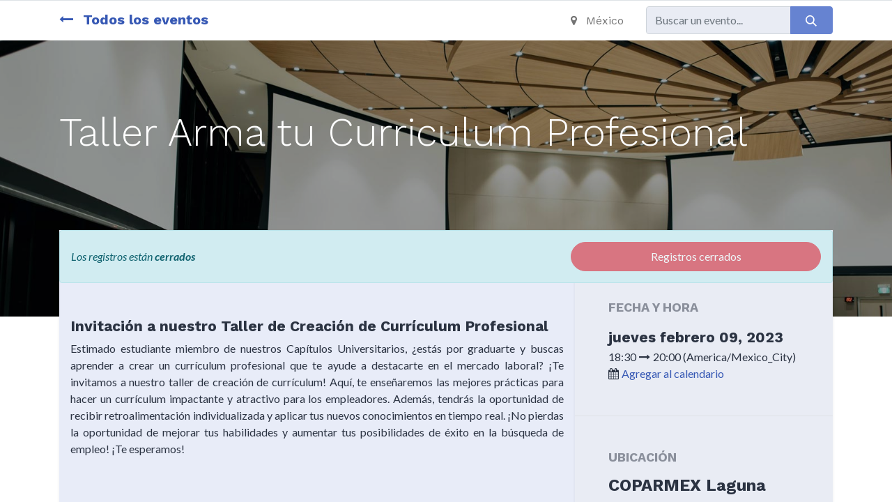

--- FILE ---
content_type: text/html; charset=utf-8
request_url: https://www.coparmexlaguna.org.mx/event/taller-arma-tu-curriculum-profesional-1/register
body_size: 7761
content:
<!DOCTYPE html>
<html lang="es-MX" data-website-id="1" data-add2cart-redirect="1">
    <head>
        <meta charset="utf-8"/>
        <meta http-equiv="X-UA-Compatible" content="IE=edge,chrome=1"/>
            <meta name="viewport" content="width=device-width, initial-scale=1, user-scalable=no"/>
        <meta name="viewport" content="width=device-width, initial-scale=1"/>
        <meta name="generator" content="Odoo"/>
            
        <meta property="og:type" content="website"/>
        <meta property="og:title" content="Taller Arma tu Curriculum Profesional"/>
        <meta property="og:site_name" content="COPARMEX LAGUNA"/>
        <meta property="og:url" content="https://www.coparmexlaguna.org.mx/event/taller-arma-tu-curriculum-profesional-1/register"/>
        <meta property="og:image" content="https://www.coparmexlaguna.org.mx/website_event/static/src/img/event_cover_4.jpg"/>
        <meta property="og:description"/>
            
        <meta name="twitter:card" content="summary"/>
        <meta name="twitter:title" content="Taller Arma tu Curriculum Profesional"/>
        <meta name="twitter:image" content="https://www.coparmexlaguna.org.mx/website_event/static/src/img/event_cover_4.jpg"/>
        <meta name="twitter:site" content="@Coparmex_Laguna"/>
        <meta name="twitter:description"/>
        
        <link rel="canonical" href="https://www.coparmexlaguna.org.mx/event/taller-arma-tu-curriculum-profesional-1/register"/>
        
        <link rel="preconnect" href="https://fonts.gstatic.com/" crossorigin=""/>
        <title> Taller Arma tu Curriculum Profesional | COPARMEX LAGUNA </title>
        <link type="image/x-icon" rel="shortcut icon" href="/web/image/website/1/favicon?unique=4bbdd17"/>
        <link rel="preload" href="/web/static/src/libs/fontawesome/fonts/fontawesome-webfont.woff2?v=4.7.0" as="font" crossorigin=""/>
        <link type="text/css" rel="stylesheet" href="/web/assets/5748-1bee123/1/web.assets_frontend.min.css" data-asset-bundle="web.assets_frontend" data-asset-version="1bee123"/>
        <script id="web.layout.odooscript" type="text/javascript">
            var odoo = {
                csrf_token: "0bd77b7faf0c8d4d728ddcf6fb901c7b449e1c83o1799318871",
                debug: "",
            };
        </script>
        <script type="text/javascript">
            odoo.__session_info__ = {"is_admin": false, "is_system": false, "is_website_user": true, "user_id": false, "is_frontend": true, "profile_session": null, "profile_collectors": null, "profile_params": null, "show_effect": true, "bundle_params": {"lang": "en_US", "website_id": 1}, "translationURL": "/website/translations", "cache_hashes": {"translations": "851dd17d7701e5ee4a242d308a3eed7f4774d45a"}, "recaptcha_public_key": "6LdSUEMkAAAAAGpGFO8v03F1Go9U4pHEIvzh1xol", "geoip_country_code": null, "geoip_phone_code": null, "lang_url_code": "es_MX"};
            if (!/(^|;\s)tz=/.test(document.cookie)) {
                const userTZ = Intl.DateTimeFormat().resolvedOptions().timeZone;
                document.cookie = `tz=${userTZ}; path=/`;
            }
        </script>
        <script defer="defer" type="text/javascript" src="/web/assets/3630-d5cfc33/1/web.assets_frontend_minimal.min.js" data-asset-bundle="web.assets_frontend_minimal" data-asset-version="d5cfc33"></script>
        <script defer="defer" type="text/javascript" data-src="/web/assets/5750-e6f822a/1/web.assets_frontend_lazy.min.js" data-asset-bundle="web.assets_frontend_lazy" data-asset-version="e6f822a"></script>
        
            
    <link rel="manifest" href="/event/manifest.webmanifest" crossorigin="use-credentials"/>
    <link rel="apple-touch-icon" href="/web/image/website/1/app_icon/192x192?unique=4bbdd17"/>
    <meta name="theme-color" content="#875A7B"/>
        
        
    </head>
    <body>
        <div id="wrapwrap" class="event   ">
                <main>
                    
    
    <div id="wrap" class="o_wevent_event js_event d-flex flex-column ">
        <nav class="navbar navbar-light border-top shadow-sm d-print-none">
          <div class="container align-items-baseline justify-content-start">
            <a href="/eventos" class="navbar-brand h4 my-0 me-0 me-md-4">
              <i class="fa fa-long-arrow-left me-2"></i>
              <span data-bs-original-title="" title="" aria-describedby="tooltip40192">Todos los eventos</span>
            </a>
            <ul class="navbar-nav flex-row ms-md-auto ms-0">
              <li class="nav-item me-3">
                <a class="nav-link" href="/eventos?country=156">
                  <i class="fa fa-map-marker me-2"></i>
                  <span>México</span>
                </a>
              </li>
            </ul>
            <div class="d-flex align-items-centerflex-wrap ps-sm-3 pe-0">
    <form method="get" class="o_searchbar_form o_wait_lazy_js s_searchbar_input " action="/eventos" data-snippet="s_searchbar_input">
            <div role="search" class="input-group o_wevent_event_searchbar_form w-100 my-1 my-lg-0 ms-auto">
        <input type="search" name="search" class="search-query form-control oe_search_box None" placeholder="Buscar un evento..." data-search-type="events" data-limit="5" data-display-image="true" data-display-description="true" data-display-extra-link="true" data-display-detail="false" data-order-by="name asc"/>
        <button type="submit" aria-label="Búsqueda" title="Búsqueda" class="btn oe_search_button btn-primary">
            <i class="oi oi-search"></i>
        </button>
    </div>

            <input name="order" type="hidden" class="o_search_order_by" value="name asc"/>
            
        
              
    
        </form>
            </div>
          </div>
        </nav>
      
        <div name="event" itemscope="itemscope" itemtype="http://schema.org/Event">
            <meta itemprop="startDate" content="2023-02-10 00:30:00Z"/>
            <meta itemprop="endDate" content="2023-02-10 02:00:00Z"/>
  <div data-name="Portada" style="" data-use_size="True" data-use_filters="True" data-use_text_align="True" data-res-model="event.event" data-res-id="1" class="o_record_cover_container d-flex flex-column h-100 o_colored_level o_cc o_cc3 o_cc o_half_screen_height o_record_has_cover  ">
    <div style="background-image: url(/website_event/static/src/img/event_cover_4.jpg);" class="o_record_cover_component o_record_cover_image "></div>
    <div style="opacity: 0.4;" class="o_record_cover_component o_record_cover_filter oe_black">
    </div>
    

                <div class="container d-flex flex-column flex-grow-1 justify-content-around">
                    <div class="o_wevent_event_title">
                        <h1 class="o_wevent_event_name" itemprop="name" placeholder="Título del evento">Taller Arma tu Curriculum Profesional</h1>
                        
                    </div>
                </div>
                <div class="container">
    <div class="o_wevent_theme_bg_base mb-5">
        <div class="alert alert-info mb-0 row g-0 justify-content-between align-items-center" role="status">
                <div class="col col-md-8">
                    <em>Los registros están <b>cerrados</b></em>
                </div>
                <button class="btn btn-danger col col-md-4 py-2" disabled="1">
                    <span>Registros cerrados</span>
                </button>
        </div>
    </div>
                </div>
            
  </div>
            
    <section class="mt-n5">
      <div class="container overflow-hidden">
        <div class="row g-0 mt-n4 mb-3">
          
          <div id="o_wevent_event_main_col" class="o_wevent_theme_bg_base col-lg-8 px-3 pt-5 pb-0 shadow-sm">
            <span itemprop="description"><section class="s_text_block o_colored_level" data-name="Text" style="background-image: none;">
            <h5><br>Invitación a nuestro Taller de Creación de Currículum Profesional</h5>
            <p style="text-align: justify;">Estimado estudiante miembro de nuestros Capítulos Universitarios, ¿estás por graduarte y buscas aprender a crear un currículum profesional que te ayude a destacarte en el mercado laboral? ¡Te invitamos a nuestro taller de creación de currículum! Aquí, te enseñaremos las mejores prácticas para hacer un currículum impactante y atractivo para los empleadores. Además, tendrás la oportunidad de recibir retroalimentación individualizada y aplicar tus nuevos conocimientos en tiempo real. ¡No pierdas la oportunidad de mejorar tus habilidades y aumentar tus posibilidades de éxito en la búsqueda de empleo! ¡Te esperamos!<br></p>
        </section>


<section class="s_text_image pt32 pb32 o_colored_level" data-snippet="s_image_text" data-name="Image - Text" style="background-image: none; position: relative;">
        
        <div class="container">
            <div class="row align-items-center">
                <div class="pt16 pb16 col-lg-5 o_colored_level" style="">
                    <img src="/web/image/484-26f190b9/photo_2023-02-04%252012.svg?access_token=1bce3d06-e31d-42fe-8951-bdc028280a1f" alt="" class="img img-fluid mx-auto o_we_custom_image" style="padding: 48px !important;" data-shape="web_editor/float/flt_primary_1" data-shape-colors="#06277F;#90AEC9;;;#051D5F" data-original-id="483" data-original-src="/web/image/483-458f5fc2/photo_2023-02-04 12.31.46 p.m..jpeg" data-mimetype="image/svg+xml" data-original-mimetype="image/jpeg" data-resize-width="690" data-file-name="photo_2023-02-04 12.svg" loading="lazy">
                </div>
                <div class="pt16 pb16 o_colored_level col-lg-6">
                    <p style="text-align: justify;">Nos complace presentar a Minerva Alvarado Sánchez como expositora en nuestro Taller de Creación de Currículum Profesional. Con 9 años de experiencia en el área de reclutamiento y recursos humanos, Minerva es una experta en el tema. Como egresada de la UANE en Administración de Empresas y con un MBA en finanzas de UVM, Minerva brinda un enfoque práctico y educado a su trabajo como consultora de recursos humanos. Actualmente, se dedica a capacitar a personas en temas de reclutamiento y selección de personal. ¡No te pierdas la oportunidad de aprender de una experta en el tema!</p></div>
            </div>
        </div>
    </section></span>
          </div>
          <div class="o_wevent_theme_bg_light col-lg-4 shadow-sm d-print-none">
            
            <div class="o_wevent_sidebar_block"><h6 class="o_wevent_sidebar_title">Fecha y hora</h6><div class="d-flex"><h5 class="my-1" datetime="2023-02-10 00:30:00">jueves febrero 09, 2023</h5></div><span data-oe-type="datetime" data-oe-expression="event.date_begin">18:30</span><i class="fa fa-long-arrow-right mx-1"></i><span datetime="2023-02-10 02:00:00">20:00</span>
                            (<span>America/Mexico_City</span>)

                            <div class="dropdown"><i class="fa fa-calendar me-1"></i><a href="#" role="button" data-bs-toggle="dropdown" class="">Agregar al calendario</a><div class="dropdown-menu"><a class="dropdown-item" href="/event/1/ics?action=TEMPLATE&amp;text=Taller+Arma+tu+Curriculum+Profesional&amp;dates=20230209T183000%2F20230209T200000&amp;ctz=America%2FMexico_City&amp;details=Taller+Arma+tu+Curriculum+Profesional&amp;location=COPARMEX+Laguna%2C+Av.+Matamoros+%23931+Ote.+Zona+Centro%2C+27000+Torre%C3%B3n%2C+COA%2C+M%C3%A9xico">Calendario de Apple/Outlook</a><a class="dropdown-item" target="_blank" href="https://www.google.com/calendar/render?action=TEMPLATE&amp;text=Taller+Arma+tu+Curriculum+Profesional&amp;dates=20230209T183000%2F20230209T200000&amp;ctz=America%2FMexico_City&amp;details=Taller+Arma+tu+Curriculum+Profesional&amp;location=COPARMEX+Laguna%2C+Av.+Matamoros+%23931+Ote.+Zona+Centro%2C+27000+Torre%C3%B3n%2C+COA%2C+M%C3%A9xico">Google</a></div></div>
                        </div>
            
            <div class="o_wevent_sidebar_block">
              <h6 class="o_wevent_sidebar_title">Ubicación</h6>
              <h4 class="">
    <address class="mb-0" itemscope="itemscope" itemtype="http://schema.org/Organization">
    <div class="o_force_ltr">
            <span itemprop="name">COPARMEX Laguna</span>
    </div>
        <div itemprop="address" itemscope="itemscope" itemtype="http://schema.org/PostalAddress">
        </div>
    </address></h4>
              <div itemprop="location" class="mb-2">
    <address class="mb-0" itemscope="itemscope" itemtype="http://schema.org/Organization">
        <div itemprop="address" itemscope="itemscope" itemtype="http://schema.org/PostalAddress">
            <div class="d-flex align-items-baseline">
                <span class="w-100 o_force_ltr d-block" itemprop="streetAddress">Av. Matamoros #931 Ote. Zona Centro<br/>27000 Torreón, COA<br/>México</span>
            </div>
        </div>
    </address></div>
              <div class="mb-3">
    <address class="mb-0" itemscope="itemscope" itemtype="http://schema.org/Organization">
        <div class="css_non_editable_mode_hidden">
            --<span class="text-muted">COPARMEX Laguna</span>--
        </div>
        <div itemprop="address" itemscope="itemscope" itemtype="http://schema.org/PostalAddress">
            <div><i class="fa fa-phone fa-fw" role="img" aria-label="Teléfono" title="Teléfono"></i> <span class="o_force_ltr" itemprop="telephone">8717175497</span></div>
        </div>
    </address></div>
              <i class="fa fa-map-marker fa-fw" role="img"></i>
              <a target="_blank" class="" href="https://maps.google.com/maps?q=Av.+Matamoros+%23931+Ote.%2C+Torre%C3%B3n+27000%2C+M%C3%A9xico&amp;z=8">​</a>
            </div>
            
            <div class="o_wevent_sidebar_block">
              <h6 class="o_wevent_sidebar_title">Organizador</h6>
              <h4>Comisión de Empresarios Jóvenes COPARMEX Laguna</h4>
              <div itemprop="location">
    <address class="mb-0" itemscope="itemscope" itemtype="http://schema.org/Organization">
        <div class="css_non_editable_mode_hidden">
            --<span class="text-muted">Comisión de Empresarios Jóvenes COPARMEX Laguna</span>--
        </div>
        <div itemprop="address" itemscope="itemscope" itemtype="http://schema.org/PostalAddress">
        </div>
    </address></div>
            </div>
            
            <div class="o_wevent_sidebar_block">
              <h6 class="o_wevent_sidebar_title">COMPARTIR</h6>
              <p class="mb-2">Descubra lo que la gente ve y dice sobre este evento, y únase a la conversación.</p>
    <div data-snippet="s_share" class="s_share text-start o_wevent_sidebar_social mx-n1">
        <a href="https://www.facebook.com/sharer/sharer.php?u={url}" target="_blank" class="s_share_facebook o_wevent_social_link">
            <i class="fa fa-facebook "></i>
        </a>
        <a href="https://twitter.com/intent/tweet?text={title}&amp;url={url}" target="_blank" class="s_share_twitter o_wevent_social_link">
            <i class="fa fa-twitter "></i>
        </a>
        <a href="https://www.linkedin.com/sharing/share-offsite/?url={url}" target="_blank" class="s_share_linkedin o_wevent_social_link">
            <i class="fa fa-linkedin "></i>
        </a>
        <a href="https://wa.me/?text={title}" target="_blank" class="s_share_whatsapp o_wevent_social_link">
            <i class="fa fa-whatsapp "></i>
        </a>
        <a href="https://pinterest.com/pin/create/button/?url={url}&amp;media={media}&amp;description={title}" target="_blank" class="s_share_pinterest o_wevent_social_link">
            <i class="fa fa-pinterest "></i>
        </a>
        <a href="/cdn-cgi/l/email-protection#122d707d766b2f6967607e6f34737f6229616770787771662f69667b667e776f" class="s_share_email o_wevent_social_link">
            <i class="fa fa-envelope "></i>
        </a>
    </div>
            </div>
          </div>
        </div>
      </div>
    </section>
  
        </div>
    
      <div class="oe_structure oe_empty" id="oe_structure_website_event_layout_1" data-editor-sub-message="El siguiente contenido aparecerá en todos los eventos." data-editor-message="ARRASTRE BLOQUES DE CREACIÓN AQUÍ"></div>
  <section class="o_wevent_sponsor_wrapper d-none d-md-block d-print-none mt-auto">
        </section>
    </div>
  
                </main>
                <footer id="bottom" data-anchor="true" data-name="Footer" class="o_footer o_colored_level o_cc ">
                    <div id="footer" class="oe_structure oe_structure_solo" style="">
      <section class="s_text_block pt32 pb0" data-snippet="s_text_block" data-name="Text" style="background-image: none;" data-bs-original-title="" title="" aria-describedby="tooltip81623">
        <div class="container">
          <div class="row o_grid_mode" data-row-count="3">
            <div class="o_colored_level o_grid_item g-height-2 g-col-lg-8 col-lg-8" data-bs-original-title="" title="" aria-describedby="tooltip659535" style="z-index: 1; grid-area: 1 / 1 / 3 / 9;">
              <h5 class="mb-2">
                <span style="font-size: 24px;">Contáctenos en cualquier momento</span>
              </h5>
            </div>
            <div class="o_colored_level o_grid_item g-height-2 g-col-lg-4 col-lg-4" style="z-index: 2; grid-area: 2 / 1 / 4 / 5;" data-bs-original-title="" title="" aria-describedby="tooltip503543">
              <h5 class="mb-2">Llámenos</h5>
              <h5 data-bs-original-title="" title="" aria-describedby="tooltip397905">
                <span class="o_force_ltr" data-bs-original-title="" title="" aria-describedby="tooltip260040">
                  <lt-highlighter class="lt--mac-os" style="display: none; z-index: auto !important;" data-lt-linked="1">
                    <lt-div spellcheck="false" class="lt-highlighter__wrapper" style="width: 194.844px !important; height: 25px !important; transform: none !important; transform-origin: 0px 0px !important; zoom: 1 !important;">
                      <lt-div class="lt-highlighter__scroll-element" style="top: 0px !important; left: 0px !important; width: 194.844px !important; height: 25px !important;"></lt-div>
                    </lt-div>
                  </lt-highlighter>
                  <a href="tel:1 (650) 555-0111" data-lt-tmp-id="lt-671764" spellcheck="false" data-gramm="false" data-bs-original-title="" title="">
                    <font class="text-o-color-3" data-bs-original-title="" title="" aria-describedby="tooltip691104">
                      <span style="font-size: 14px;" data-bs-original-title="" title="" aria-describedby="tooltip591584">+52 (871) 717-5497
                    </span>
                    </font>
                  </a>
                  <span data-bs-original-title="" title="" aria-describedby="tooltip340655" style="font-size: 14px;">&nbsp;ext. 104</span>
                </span>
              </h5>
            </div>
            <div class="o_colored_level o_grid_item g-height-2 g-col-lg-4 col-lg-4" style="z-index: 3; grid-area: 2 / 9 / 4 / 13;" data-bs-original-title="" title="" aria-describedby="tooltip341403">
              <h5>
                </h5>
              <h5 class="mb-2">Envíenos un mensaje</h5>
              <h5>
                <lt-highlighter class="lt--mac-os" style="display: none; z-index: auto !important;" data-lt-linked="1">
                  <lt-div spellcheck="false" class="lt-highlighter__wrapper" style="width: 400.781px !important; height: 25px !important; transform: none !important; transform-origin: 0px 0px !important; zoom: 1 !important;">
                    <lt-div class="lt-highlighter__scroll-element" style="top: 0px !important; left: 0px !important; width: 400.781px !important; height: 25px !important;"></lt-div>
                  </lt-div>
                </lt-highlighter>
                <a href="/cdn-cgi/l/email-protection#d1b0b5bcb8bfb8a2a5a3b0b2b8bebf91b2bea1b0a3bcb4a9bdb0b6a4bfb0ffbea3b6ffbca9" data-lt-tmp-id="lt-543772" spellcheck="false" data-gramm="false" data-bs-original-title="" title="">
                  <span data-bs-original-title="" title="" aria-describedby="tooltip560063" style="font-size: 14px;"><span class="__cf_email__" data-cfemail="4b2a2f26222522383f392a282224250b28243b2a39262e33272a2c3e252a6524392c652633">[email&#160;protected]</span></span>
                  <span style="font-size: 14px;">
                    </span>
                </a>
                <span style="font-size: 14px;"></span>
              </h5>
            </div>
            <div class="o_colored_level o_grid_item g-height-2 g-col-lg-4 col-lg-4" style="z-index: 5; grid-area: 2 / 5 / 4 / 9;" data-bs-original-title="" title="" aria-describedby="tooltip503543">
              <h5 class="mb-2">Escríbanos&nbsp;</h5>
              <h5 data-bs-original-title="" title="" aria-describedby="tooltip397905">
                <span class="o_force_ltr" data-bs-original-title="" title="" aria-describedby="tooltip260040">
                  <lt-highlighter class="lt--mac-os" style="display: none; z-index: auto !important;" data-lt-linked="1">
                    <lt-div spellcheck="false" class="lt-highlighter__wrapper" style="width: 194.844px !important; height: 25px !important; transform: none !important; transform-origin: 0px 0px !important; zoom: 1 !important;">
                      <lt-div class="lt-highlighter__scroll-element" style="top: 0px !important; left: 0px !important; width: 194.844px !important; height: 25px !important;"></lt-div>
                    </lt-div>
                  </lt-highlighter>
                  <a href="http://8711364032 y 8711358638" data-lt-tmp-id="lt-671764" spellcheck="false" data-gramm="false" data-bs-original-title="" title="" aria-describedby="popover754599">
                    </a>
                  <font class="text-o-color-3" data-bs-original-title="" title="" aria-describedby="tooltip691104">
                    <a href="http://8711364032 y 8711358638" data-lt-tmp-id="lt-671764" spellcheck="false" data-gramm="false" data-bs-original-title="" title="" aria-describedby="popover754599">
                      </a>
                    <span style="font-size: 14px;" data-bs-original-title="" title="" aria-describedby="tooltip591584">+52 (871) 135-8638 y&nbsp;+52 (871) 136-4032 </span>
                  </font>
                  <a href="http://8711364032 y 8711358638" data-lt-tmp-id="lt-671764" spellcheck="false" data-gramm="false" data-bs-original-title="" title="" aria-describedby="popover754599"></a>
                </span>
              </h5>
            </div>
          </div>
        </div>
      </section>
      <section class="s_text_block" data-snippet="s_text_block" data-name="Text" style="background-image: none;">
        <div class="container allow_columns">
          <div class="s_social_media o_not_editable text-end no_icon_color" data-snippet="s_social_media" data-name="Social Media">
            <p class="s_social_media_title mb-2 d-none">Síganos</p>
            <a href="/website/social/facebook" class="s_social_media_facebook" target="_blank">
              <i class="fa m-1 text-o-color-3 fa-facebook o_editable_media" data-bs-original-title="" title="" aria-describedby="tooltip589530"></i>
            </a>
            <a href="/website/social/instagram" class="s_social_media_instagram" target="_blank">
              <i class="fa fa-instagram m-1 text-o-color-3 o_editable_media" data-bs-original-title="" title="" aria-describedby="tooltip797128"></i>
            </a>
            <a href="/website/social/twitter" class="s_social_media_twitter" target="_blank">
              <i class="fa fa-twitter m-1 text-o-color-3 o_editable_media" data-bs-original-title="" title="" aria-describedby="tooltip589530"></i>
            </a>
            <a href="/website/social/youtube" class="s_social_media_youtube" target="_blank">
              <i class="fa m-1 text-o-color-3 fa-youtube o_editable_media" data-bs-original-title="" title="" aria-describedby="tooltip589530"></i>
            </a>
            <a href="https://open.spotify.com/show/2FQLRX1Nd7peBbaMyExFgm?si=5ea26efed3e94c66" class="s_social_media_spotify" target="_blank">
              <i class="fa m-1 text-o-color-3 fa-spotify o_editable_media" data-bs-original-title="" title="" aria-describedby="tooltip589530"></i>
            </a>
            <a href="https://wa.link/xzvi0k" class="s_social_media_step-backward">
              <span class="fa fa-whatsapp m-1 text-o-color-3"></span>
            </a>
          </div>
          <div class="s_hr pt16 pb16" data-name="Separator">
            <hr class="w-100 mx-auto" style="border-top-width: 1px; border-top-style: solid; border-color: var(--600);"/>
          </div>
        </div>
      </section>
      <section class="s_text_block" data-snippet="s_text_block" data-name="Text" style="background-image: none;">
        <div class="container">
          <div class="row align-items-center">
            <div class="col-lg-2 pb16 o_colored_level">
              <lt-highlighter class="lt--mac-os" style="display: none;" data-lt-linked="1">
                <lt-div spellcheck="false" class="lt-highlighter__wrapper" style="width: 190px !important; height: 19px !important; transform: none !important; transform-origin: 0px 0px !important; zoom: 1 !important; margin-top: 18.4844px !important;">
                  <lt-div class="lt-highlighter__scroll-element" style="top: 0px !important; left: 0px !important; width: 190px !important; height: 19px !important;"></lt-div>
                </lt-div>
              </lt-highlighter>
              <a href="/" class="o_footer_logo logo" data-lt-tmp-id="lt-670692" spellcheck="false" data-gramm="false" data-bs-original-title="" title="">
                <img src="/web/image/464-c7180b53/coparmex_blanco.png" alt="" class="img-fluid img o_we_custom_image o_we_image_cropped" data-original-id="463" data-original-src="/web/image/463-2d8b024d/coparmex_blanco.png" data-mimetype="image/png" data-y="173.76044407363764" data-width="1024" data-height="328.0326427112926" data-scale-x="1" data-scale-y="1" data-aspect-ratio="0/0" loading="lazy"/>
              </a>
            </div>
            <div class="col-lg-10 pb16 text-end o_colored_level">
              <ul class="list-inline mb-0">
                <li class="list-inline-item">
                  <lt-highlighter class="lt--mac-os" style="display: none; z-index: auto !important;" data-lt-linked="1">
                    <lt-div spellcheck="false" class="lt-highlighter__wrapper" style="width: 38.375px !important; height: 19px !important; transform: none !important; transform-origin: 0px 0px !important; zoom: 1 !important; margin-top: 2px !important;">
                      <lt-div class="lt-highlighter__scroll-element" style="top: 0px !important; left: 0px !important; width: 38px !important; height: 19px !important;"></lt-div>
                    </lt-div>
                  </lt-highlighter>
                  <a href="/" data-lt-tmp-id="lt-730903" spellcheck="false" data-gramm="false" data-bs-original-title="" title="">
                    <font class="text-o-color-3">Inicio</font>
                  </a>
                </li>
                <li class="list-inline-item">•</li>
                <li class="list-inline-item">
                  <lt-highlighter class="lt--mac-os" style="display: none; z-index: auto !important;" data-lt-linked="1">
                    <lt-div spellcheck="false" class="lt-highlighter__wrapper" style="width: 106.141px !important; height: 19px !important; transform: none !important; transform-origin: 0px 0px !important; zoom: 1 !important; margin-top: 2px !important;">
                      <lt-div class="lt-highlighter__scroll-element" style="top: 0px !important; left: 0px !important; width: 106px !important; height: 19px !important;"></lt-div>
                    </lt-div>
                  </lt-highlighter>
                  <a href="/about-us" data-lt-tmp-id="lt-330846" spellcheck="false" data-gramm="false" data-bs-original-title="" title="">
                    <font class="text-o-color-3">Sobre nosotros</font>
                  </a>
                </li>
                <li class="list-inline-item">•</li>
                <li class="list-inline-item">
                  <lt-highlighter class="lt--mac-os" style="display: none; z-index: auto !important;" data-lt-linked="1">
                    <lt-div spellcheck="false" class="lt-highlighter__wrapper" style="width: 72.25px !important; height: 19px !important; transform: none !important; transform-origin: 0px 0px !important; zoom: 1 !important; margin-top: 2px !important;">
                      <lt-div class="lt-highlighter__scroll-element" style="top: 0px !important; left: 0px !important; width: 72px !important; height: 19px !important;"></lt-div>
                    </lt-div>
                  </lt-highlighter>
                  <a href="/events" data-lt-tmp-id="lt-502898" spellcheck="false" data-gramm="false" data-bs-original-title="" title=""><font class="text-o-color-3">Eventos</font>
                  </a>
                </li>
                <li class="list-inline-item">•</li>
                <li class="list-inline-item">
                  <lt-highlighter class="lt--mac-os" style="display: none; z-index: auto !important;" data-lt-linked="1">
                    <lt-div spellcheck="false" class="lt-highlighter__wrapper" style="width: 142.594px !important; height: 19px !important; transform: none !important; transform-origin: 0px 0px !important; zoom: 1 !important; margin-top: 2px !important;">
                      <lt-div class="lt-highlighter__scroll-element" style="top: 0px !important; left: 0px !important; width: 142.594px !important; height: 19px !important;"></lt-div>
                    </lt-div>
                  </lt-highlighter>
                  <font class="text-o-color-3">Socios</font>
                </li>
                <li class="list-inline-item">•</li>
                <li class="list-inline-item">
                  <lt-highlighter class="lt--mac-os" style="display: none; z-index: 1 !important;" data-lt-linked="1">
                    <lt-div spellcheck="false" class="lt-highlighter__wrapper" style="width: 149.031px !important; height: 19px !important; transform: none !important; transform-origin: 0px 0px !important; zoom: 1 !important; margin-top: 2px !important;">
                      <lt-div class="lt-highlighter__scroll-element" style="top: 0px !important; left: 0px !important; width: 154px !important; height: 29px !important;"></lt-div>
                    </lt-div>
                  </lt-highlighter>
                  <a href="/privacy" data-lt-tmp-id="lt-540930" spellcheck="false" data-gramm="false" data-bs-original-title="" title="">
                    <font class="text-o-color-3">Política de privacidad</font>
                  </a>
                </li>
              </ul>
            </div>
          </div>
        </div>
      </section>
    </div>
  <div class="o_footer_copyright o_colored_level o_cc" data-name="Copyright">
                        <div class="container py-3">
                            <div class="row">
                                <div class="col-sm text-center text-sm-start text-muted">
                                    <span class="o_footer_copyright_name me-2">© Coparmex Laguna. Sitio web desarrollado por <lt-highlighter class="lt--mac-os" style="display: none; z-index: auto !important;" data-lt-linked="1"><lt-div spellcheck="false" class="lt-highlighter__wrapper" style="width: 93.3281px !important; height: 19px !important; transform: none !important; transform-origin: 0px 0px !important; zoom: 1 !important; margin-top: 4.28125px !important; margin-left: 334.172px !important;"><lt-div class="lt-highlighter__scroll-element" style="top: 0px !important; left: 0px !important; width: 93px !important; height: 19px !important;"></lt-div></lt-div></lt-highlighter><a href="https://www.puntoexacto.com.mx" data-lt-tmp-id="lt-60475" spellcheck="false" data-gramm="false" data-bs-original-title="" title="" target="_blank">Punto Exacto</a> y <a href="https://www.jarsa.com" target="_blank">Jarsa</a></span>
        
        
                                </div>
                                <div class="col-sm text-center text-sm-end o_not_editable">
        <div class="o_brand_promotion">
        Con tecnología de 
            <a target="_blank" class="badge text-bg-light" href="http://www.odoo.com?utm_source=db&amp;utm_medium=website">
                <img alt="Odoo" src="/web/static/img/odoo_logo_tiny.png" width="62" height="20" style="width: auto; height: 1em; vertical-align: baseline;" loading="lazy"/>
            </a>
        - 
                    El #1 <a target="_blank" href="http://www.odoo.com/app/ecommerce?utm_source=db&amp;utm_medium=website">Comercio electrónico de código abierto</a>
                
        </div>
                                </div>
                            </div>
                        </div>
                    </div>
                </footer>
            </div>
            <script data-cfasync="false" src="/cdn-cgi/scripts/5c5dd728/cloudflare-static/email-decode.min.js"></script><script id="plausible_script" name="plausible" defer="defer" data-domain="coparmexlaguna.org.mx" src="https://plausible.io/js/plausible.js"></script>
        
        <script defer src="https://static.cloudflareinsights.com/beacon.min.js/vcd15cbe7772f49c399c6a5babf22c1241717689176015" integrity="sha512-ZpsOmlRQV6y907TI0dKBHq9Md29nnaEIPlkf84rnaERnq6zvWvPUqr2ft8M1aS28oN72PdrCzSjY4U6VaAw1EQ==" data-cf-beacon='{"version":"2024.11.0","token":"2a8e237fe42a40e2a2a17248d562820c","r":1,"server_timing":{"name":{"cfCacheStatus":true,"cfEdge":true,"cfExtPri":true,"cfL4":true,"cfOrigin":true,"cfSpeedBrain":true},"location_startswith":null}}' crossorigin="anonymous"></script>
</body>
</html>